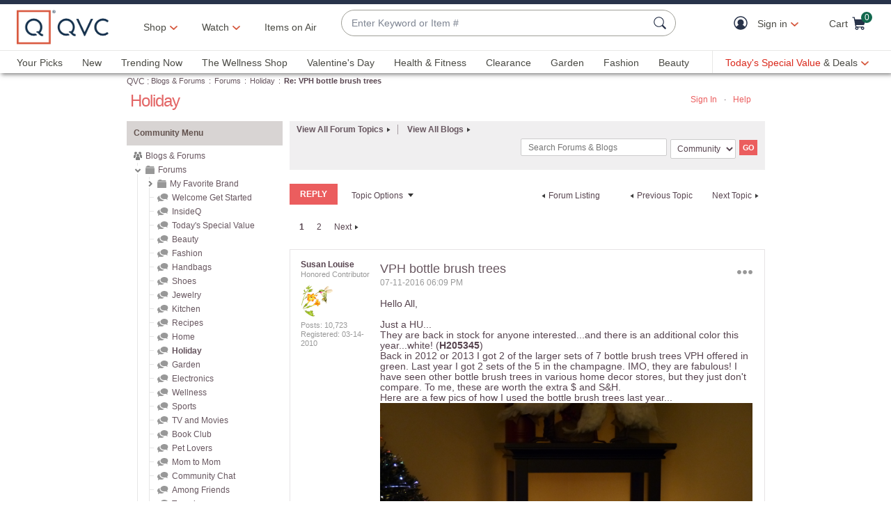

--- FILE ---
content_type: text/javascript; charset=utf-8
request_url: https://app.link/_r?sdk=web2.86.5&branch_key=key_live_nEkZQDuMhVduEieXjJYAfofbuzf0yGoe&callback=branch_callback__1
body_size: 68
content:
/**/ typeof branch_callback__1 === 'function' && branch_callback__1("1542503844868583378");

--- FILE ---
content_type: text/javascript; charset=utf-8
request_url: https://app.link/_r?sdk=web2.86.5&branch_key=key_live_kdsXO58ZZrQsaxYGNsmWcoghutb0B538&callback=branch_callback__0
body_size: 68
content:
/**/ typeof branch_callback__0 === 'function' && branch_callback__0("1542503844868583378");

--- FILE ---
content_type: text/javascript; charset=utf-8
request_url: https://app.link/_r?sdk=web2.86.5&branch_key=key_live_nEkZQDuMhVduEieXjJYAfofbuzf0yGoe&callback=branch_callback__0
body_size: 70
content:
/**/ typeof branch_callback__0 === 'function' && branch_callback__0("1542503844863870020");